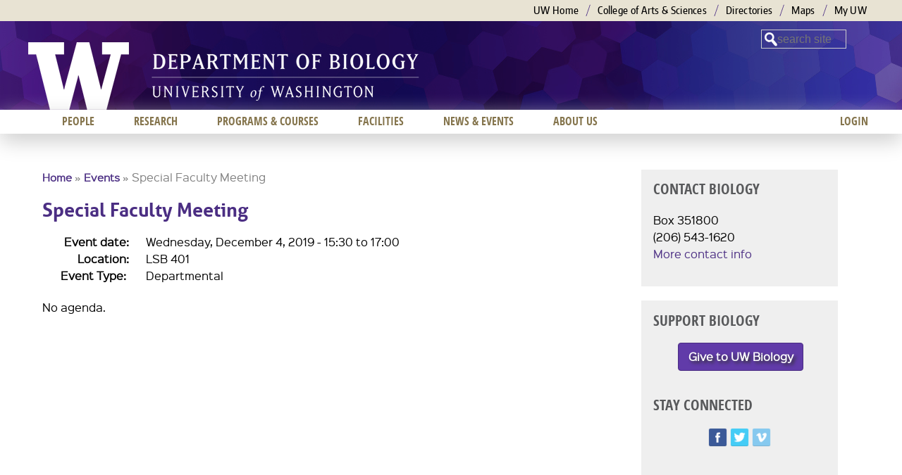

--- FILE ---
content_type: application/javascript
request_url: https://www.washington.edu/static/UW-Alert-Banner/alert/?c=displayAlert&test=false
body_size: 38
content:
displayAlert({"found":0,"posts":[],"cache_state":"stale","cache_age":"0 minute(s), 18 second(s) old"})